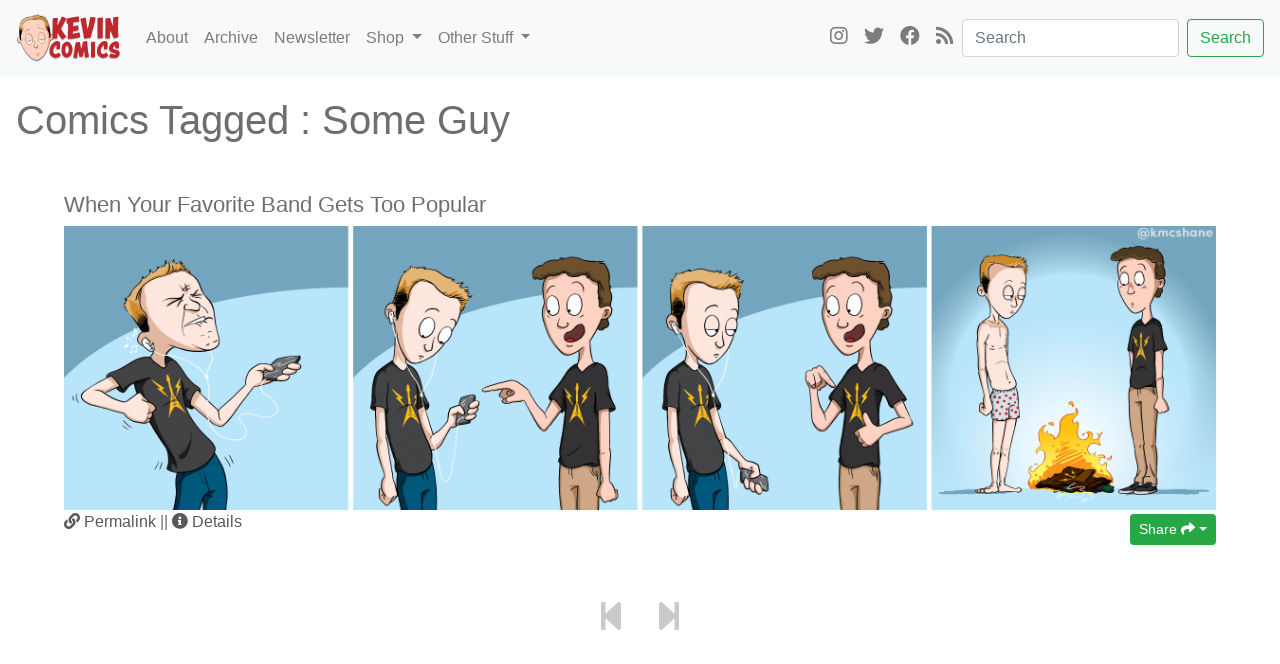

--- FILE ---
content_type: text/html; charset=UTF-8
request_url: https://www.kevincomics.com/tag/some-guy/
body_size: 7035
content:
<!doctype html>
<!--[if lt IE 7]> <html class="no-js ie6 oldie" lang="en-US"> <![endif]-->
<!--[if IE 7]>    <html class="no-js ie7 oldie" lang="en-US"> <![endif]-->
<!--[if IE 8]>    <html class="no-js ie8 oldie" lang="en-US"> <![endif]-->
<!--[if gt IE 8]><!--> <html class="no-js" lang="en-US"> <!--<![endif]-->
<head>
    <meta charset="UTF-8">
		
		<meta name='robots' content='noindex, follow' />
	<style>img:is([sizes="auto" i], [sizes^="auto," i]) { contain-intrinsic-size: 3000px 1500px }</style>
	
	<!-- This site is optimized with the Yoast SEO plugin v26.8 - https://yoast.com/product/yoast-seo-wordpress/ -->
	<title>Some Guy Archives &#8226; Kevin Comics</title>
	<meta property="og:locale" content="en_US" />
	<meta property="og:type" content="article" />
	<meta property="og:title" content="Some Guy Archives &#8226; Kevin Comics" />
	<meta property="og:url" content="https://www.kevincomics.com/tag/some-guy/" />
	<meta property="og:site_name" content="Kevin Comics" />
	<meta property="og:image" content="https://www.kevincomics.com/wp-content/uploads/KC_web_logo_v01.png" />
	<meta property="og:image:width" content="900" />
	<meta property="og:image:height" content="424" />
	<meta property="og:image:type" content="image/png" />
	<meta name="twitter:card" content="summary_large_image" />
	<meta name="twitter:site" content="@kmcshane" />
	<script type="application/ld+json" class="yoast-schema-graph">{"@context":"https://schema.org","@graph":[{"@type":"CollectionPage","@id":"https://www.kevincomics.com/tag/some-guy/","url":"https://www.kevincomics.com/tag/some-guy/","name":"Some Guy Archives &#8226; Kevin Comics","isPartOf":{"@id":"https://www.kevincomics.com/#website"},"primaryImageOfPage":{"@id":"https://www.kevincomics.com/tag/some-guy/#primaryimage"},"image":{"@id":"https://www.kevincomics.com/tag/some-guy/#primaryimage"},"thumbnailUrl":"https://www.kevincomics.com/wp-content/uploads/2016/07/KMC001_FavoriteBand_fbt.png","breadcrumb":{"@id":"https://www.kevincomics.com/tag/some-guy/#breadcrumb"},"inLanguage":"en-US"},{"@type":"ImageObject","inLanguage":"en-US","@id":"https://www.kevincomics.com/tag/some-guy/#primaryimage","url":"https://www.kevincomics.com/wp-content/uploads/2016/07/KMC001_FavoriteBand_fbt.png","contentUrl":"https://www.kevincomics.com/wp-content/uploads/2016/07/KMC001_FavoriteBand_fbt.png","width":500,"height":261,"caption":"When Your Favorite Band Gets Too Popular"},{"@type":"BreadcrumbList","@id":"https://www.kevincomics.com/tag/some-guy/#breadcrumb","itemListElement":[{"@type":"ListItem","position":1,"name":"Home","item":"https://www.kevincomics.com/"},{"@type":"ListItem","position":2,"name":"Some Guy"}]},{"@type":"WebSite","@id":"https://www.kevincomics.com/#website","url":"https://www.kevincomics.com/","name":"Kevin Comics","description":"Comics by Kevin McShane","publisher":{"@id":"https://www.kevincomics.com/#organization"},"potentialAction":[{"@type":"SearchAction","target":{"@type":"EntryPoint","urlTemplate":"https://www.kevincomics.com/?s={search_term_string}"},"query-input":{"@type":"PropertyValueSpecification","valueRequired":true,"valueName":"search_term_string"}}],"inLanguage":"en-US"},{"@type":"Organization","@id":"https://www.kevincomics.com/#organization","name":"Kevin Comics","url":"https://www.kevincomics.com/","logo":{"@type":"ImageObject","inLanguage":"en-US","@id":"https://www.kevincomics.com/#/schema/logo/image/","url":"https://www.kevincomics.com/wp-content/uploads/KC_web_logo_v01.png","contentUrl":"https://www.kevincomics.com/wp-content/uploads/KC_web_logo_v01.png","width":900,"height":424,"caption":"Kevin Comics"},"image":{"@id":"https://www.kevincomics.com/#/schema/logo/image/"},"sameAs":["https://www.facebook.com/OfficialKevinMcShane","https://x.com/kmcshane","https://www.instagram.com/kmcshane","https://www.youtube.com/KevinMcShane"]}]}</script>
	<!-- / Yoast SEO plugin. -->


<link rel='dns-prefetch' href='//code.jquery.com' />
<link rel='dns-prefetch' href='//cdnjs.cloudflare.com' />
<link rel='dns-prefetch' href='//stackpath.bootstrapcdn.com' />
<link rel='dns-prefetch' href='//kit.fontawesome.com' />
<link rel='dns-prefetch' href='//www.googletagmanager.com' />
<style id='classic-theme-styles-inline-css'>
/*! This file is auto-generated */
.wp-block-button__link{color:#fff;background-color:#32373c;border-radius:9999px;box-shadow:none;text-decoration:none;padding:calc(.667em + 2px) calc(1.333em + 2px);font-size:1.125em}.wp-block-file__button{background:#32373c;color:#fff;text-decoration:none}
</style>
<style id='global-styles-inline-css'>
:root{--wp--preset--aspect-ratio--square: 1;--wp--preset--aspect-ratio--4-3: 4/3;--wp--preset--aspect-ratio--3-4: 3/4;--wp--preset--aspect-ratio--3-2: 3/2;--wp--preset--aspect-ratio--2-3: 2/3;--wp--preset--aspect-ratio--16-9: 16/9;--wp--preset--aspect-ratio--9-16: 9/16;--wp--preset--color--black: #000000;--wp--preset--color--cyan-bluish-gray: #abb8c3;--wp--preset--color--white: #ffffff;--wp--preset--color--pale-pink: #f78da7;--wp--preset--color--vivid-red: #cf2e2e;--wp--preset--color--luminous-vivid-orange: #ff6900;--wp--preset--color--luminous-vivid-amber: #fcb900;--wp--preset--color--light-green-cyan: #7bdcb5;--wp--preset--color--vivid-green-cyan: #00d084;--wp--preset--color--pale-cyan-blue: #8ed1fc;--wp--preset--color--vivid-cyan-blue: #0693e3;--wp--preset--color--vivid-purple: #9b51e0;--wp--preset--gradient--vivid-cyan-blue-to-vivid-purple: linear-gradient(135deg,rgba(6,147,227,1) 0%,rgb(155,81,224) 100%);--wp--preset--gradient--light-green-cyan-to-vivid-green-cyan: linear-gradient(135deg,rgb(122,220,180) 0%,rgb(0,208,130) 100%);--wp--preset--gradient--luminous-vivid-amber-to-luminous-vivid-orange: linear-gradient(135deg,rgba(252,185,0,1) 0%,rgba(255,105,0,1) 100%);--wp--preset--gradient--luminous-vivid-orange-to-vivid-red: linear-gradient(135deg,rgba(255,105,0,1) 0%,rgb(207,46,46) 100%);--wp--preset--gradient--very-light-gray-to-cyan-bluish-gray: linear-gradient(135deg,rgb(238,238,238) 0%,rgb(169,184,195) 100%);--wp--preset--gradient--cool-to-warm-spectrum: linear-gradient(135deg,rgb(74,234,220) 0%,rgb(151,120,209) 20%,rgb(207,42,186) 40%,rgb(238,44,130) 60%,rgb(251,105,98) 80%,rgb(254,248,76) 100%);--wp--preset--gradient--blush-light-purple: linear-gradient(135deg,rgb(255,206,236) 0%,rgb(152,150,240) 100%);--wp--preset--gradient--blush-bordeaux: linear-gradient(135deg,rgb(254,205,165) 0%,rgb(254,45,45) 50%,rgb(107,0,62) 100%);--wp--preset--gradient--luminous-dusk: linear-gradient(135deg,rgb(255,203,112) 0%,rgb(199,81,192) 50%,rgb(65,88,208) 100%);--wp--preset--gradient--pale-ocean: linear-gradient(135deg,rgb(255,245,203) 0%,rgb(182,227,212) 50%,rgb(51,167,181) 100%);--wp--preset--gradient--electric-grass: linear-gradient(135deg,rgb(202,248,128) 0%,rgb(113,206,126) 100%);--wp--preset--gradient--midnight: linear-gradient(135deg,rgb(2,3,129) 0%,rgb(40,116,252) 100%);--wp--preset--font-size--small: 13px;--wp--preset--font-size--medium: 20px;--wp--preset--font-size--large: 36px;--wp--preset--font-size--x-large: 42px;--wp--preset--spacing--20: 0.44rem;--wp--preset--spacing--30: 0.67rem;--wp--preset--spacing--40: 1rem;--wp--preset--spacing--50: 1.5rem;--wp--preset--spacing--60: 2.25rem;--wp--preset--spacing--70: 3.38rem;--wp--preset--spacing--80: 5.06rem;--wp--preset--shadow--natural: 6px 6px 9px rgba(0, 0, 0, 0.2);--wp--preset--shadow--deep: 12px 12px 50px rgba(0, 0, 0, 0.4);--wp--preset--shadow--sharp: 6px 6px 0px rgba(0, 0, 0, 0.2);--wp--preset--shadow--outlined: 6px 6px 0px -3px rgba(255, 255, 255, 1), 6px 6px rgba(0, 0, 0, 1);--wp--preset--shadow--crisp: 6px 6px 0px rgba(0, 0, 0, 1);}:where(.is-layout-flex){gap: 0.5em;}:where(.is-layout-grid){gap: 0.5em;}body .is-layout-flex{display: flex;}.is-layout-flex{flex-wrap: wrap;align-items: center;}.is-layout-flex > :is(*, div){margin: 0;}body .is-layout-grid{display: grid;}.is-layout-grid > :is(*, div){margin: 0;}:where(.wp-block-columns.is-layout-flex){gap: 2em;}:where(.wp-block-columns.is-layout-grid){gap: 2em;}:where(.wp-block-post-template.is-layout-flex){gap: 1.25em;}:where(.wp-block-post-template.is-layout-grid){gap: 1.25em;}.has-black-color{color: var(--wp--preset--color--black) !important;}.has-cyan-bluish-gray-color{color: var(--wp--preset--color--cyan-bluish-gray) !important;}.has-white-color{color: var(--wp--preset--color--white) !important;}.has-pale-pink-color{color: var(--wp--preset--color--pale-pink) !important;}.has-vivid-red-color{color: var(--wp--preset--color--vivid-red) !important;}.has-luminous-vivid-orange-color{color: var(--wp--preset--color--luminous-vivid-orange) !important;}.has-luminous-vivid-amber-color{color: var(--wp--preset--color--luminous-vivid-amber) !important;}.has-light-green-cyan-color{color: var(--wp--preset--color--light-green-cyan) !important;}.has-vivid-green-cyan-color{color: var(--wp--preset--color--vivid-green-cyan) !important;}.has-pale-cyan-blue-color{color: var(--wp--preset--color--pale-cyan-blue) !important;}.has-vivid-cyan-blue-color{color: var(--wp--preset--color--vivid-cyan-blue) !important;}.has-vivid-purple-color{color: var(--wp--preset--color--vivid-purple) !important;}.has-black-background-color{background-color: var(--wp--preset--color--black) !important;}.has-cyan-bluish-gray-background-color{background-color: var(--wp--preset--color--cyan-bluish-gray) !important;}.has-white-background-color{background-color: var(--wp--preset--color--white) !important;}.has-pale-pink-background-color{background-color: var(--wp--preset--color--pale-pink) !important;}.has-vivid-red-background-color{background-color: var(--wp--preset--color--vivid-red) !important;}.has-luminous-vivid-orange-background-color{background-color: var(--wp--preset--color--luminous-vivid-orange) !important;}.has-luminous-vivid-amber-background-color{background-color: var(--wp--preset--color--luminous-vivid-amber) !important;}.has-light-green-cyan-background-color{background-color: var(--wp--preset--color--light-green-cyan) !important;}.has-vivid-green-cyan-background-color{background-color: var(--wp--preset--color--vivid-green-cyan) !important;}.has-pale-cyan-blue-background-color{background-color: var(--wp--preset--color--pale-cyan-blue) !important;}.has-vivid-cyan-blue-background-color{background-color: var(--wp--preset--color--vivid-cyan-blue) !important;}.has-vivid-purple-background-color{background-color: var(--wp--preset--color--vivid-purple) !important;}.has-black-border-color{border-color: var(--wp--preset--color--black) !important;}.has-cyan-bluish-gray-border-color{border-color: var(--wp--preset--color--cyan-bluish-gray) !important;}.has-white-border-color{border-color: var(--wp--preset--color--white) !important;}.has-pale-pink-border-color{border-color: var(--wp--preset--color--pale-pink) !important;}.has-vivid-red-border-color{border-color: var(--wp--preset--color--vivid-red) !important;}.has-luminous-vivid-orange-border-color{border-color: var(--wp--preset--color--luminous-vivid-orange) !important;}.has-luminous-vivid-amber-border-color{border-color: var(--wp--preset--color--luminous-vivid-amber) !important;}.has-light-green-cyan-border-color{border-color: var(--wp--preset--color--light-green-cyan) !important;}.has-vivid-green-cyan-border-color{border-color: var(--wp--preset--color--vivid-green-cyan) !important;}.has-pale-cyan-blue-border-color{border-color: var(--wp--preset--color--pale-cyan-blue) !important;}.has-vivid-cyan-blue-border-color{border-color: var(--wp--preset--color--vivid-cyan-blue) !important;}.has-vivid-purple-border-color{border-color: var(--wp--preset--color--vivid-purple) !important;}.has-vivid-cyan-blue-to-vivid-purple-gradient-background{background: var(--wp--preset--gradient--vivid-cyan-blue-to-vivid-purple) !important;}.has-light-green-cyan-to-vivid-green-cyan-gradient-background{background: var(--wp--preset--gradient--light-green-cyan-to-vivid-green-cyan) !important;}.has-luminous-vivid-amber-to-luminous-vivid-orange-gradient-background{background: var(--wp--preset--gradient--luminous-vivid-amber-to-luminous-vivid-orange) !important;}.has-luminous-vivid-orange-to-vivid-red-gradient-background{background: var(--wp--preset--gradient--luminous-vivid-orange-to-vivid-red) !important;}.has-very-light-gray-to-cyan-bluish-gray-gradient-background{background: var(--wp--preset--gradient--very-light-gray-to-cyan-bluish-gray) !important;}.has-cool-to-warm-spectrum-gradient-background{background: var(--wp--preset--gradient--cool-to-warm-spectrum) !important;}.has-blush-light-purple-gradient-background{background: var(--wp--preset--gradient--blush-light-purple) !important;}.has-blush-bordeaux-gradient-background{background: var(--wp--preset--gradient--blush-bordeaux) !important;}.has-luminous-dusk-gradient-background{background: var(--wp--preset--gradient--luminous-dusk) !important;}.has-pale-ocean-gradient-background{background: var(--wp--preset--gradient--pale-ocean) !important;}.has-electric-grass-gradient-background{background: var(--wp--preset--gradient--electric-grass) !important;}.has-midnight-gradient-background{background: var(--wp--preset--gradient--midnight) !important;}.has-small-font-size{font-size: var(--wp--preset--font-size--small) !important;}.has-medium-font-size{font-size: var(--wp--preset--font-size--medium) !important;}.has-large-font-size{font-size: var(--wp--preset--font-size--large) !important;}.has-x-large-font-size{font-size: var(--wp--preset--font-size--x-large) !important;}
:where(.wp-block-post-template.is-layout-flex){gap: 1.25em;}:where(.wp-block-post-template.is-layout-grid){gap: 1.25em;}
:where(.wp-block-columns.is-layout-flex){gap: 2em;}:where(.wp-block-columns.is-layout-grid){gap: 2em;}
:root :where(.wp-block-pullquote){font-size: 1.5em;line-height: 1.6;}
</style>
<link rel='stylesheet' id='bootstrap-css' href='https://stackpath.bootstrapcdn.com/bootstrap/4.3.1/css/bootstrap.min.css' media='all' />
<link rel='stylesheet' id='kevincomics-main-css-css' href='https://www.kevincomics.com/wp-content/themes/kevincomics/style.css' media='all' />
<meta name="generator" content="Site Kit by Google 1.170.0" />    
    <meta name="author" content="Kevin McShane" />
    <meta name="dcterms.rightsHolder" content="Lobrau Productions, Inc.">
    <meta name="dcterms.rights" content="All Rights Reserved. Licensed under a Creative Commons Non-Commercial/Attribution License.">
    
		<meta http-equiv="imagetoolbar" content="false">
    <meta name="viewport" content="width=device-width,initial-scale=1">

    <link rel="profile" href="https://gmpg.org/xfn/11">

		<!-- Global site tag (gtag.js) - Google Analytics -->
		<script async src="https://www.googletagmanager.com/gtag/js?id=G-8476G26XZR"></script>
		<script>
		  window.dataLayer = window.dataLayer || [];
		  function gtag(){dataLayer.push(arguments);}
		  gtag('js', new Date());

		  gtag('config', 'G-8476G26XZR');
		</script>

</head>

<body class="archive tag tag-some-guy tag-8 locale-en-us">
	
	    
    <!--[if IE]>
    <p class="browserupgrade">You are using an <strong>outdated</strong> browser. Please <a href="https://browsehappy.com/">upgrade your browser</a> to improve your experience and security.</p>
    <![endif]-->
  
  <div id="wrap" class="clearfix">
      
      <div id="page" class="container-fluid p-0">
          
          <header>
              <nav id="main-nav" class="navbar fixed-top navbar-expand-lg navbar-light bg-light">
                  <a class="navbar-brand" href="https://www.kevincomics.com/" title="Kevin Comics">				
										<picture>
											<source srcset="https://www.kevincomics.com/wp-content/themes/kevincomics/img/KC_web_logo_hr.webp 2x" type="image/webp">
											<source srcset="https://www.kevincomics.com/wp-content/themes/kevincomics/img/KC_web_logo.webp 1x" type="image/webp">
											<img src="https://www.kevincomics.com/wp-content/themes/kevincomics/img/KC_web_logo.png" width="106" height="50" alt="Kevin Comics Logo">
										</picture>
										</a>
										
                  <button class="navbar-toggler" type="button" data-toggle="collapse" data-target="#navbarSupportedContent" aria-controls="navbarSupportedContent" aria-expanded="false" aria-label="Toggle navigation">
                      <span class="navbar-toggler-icon"></span>
                  </button>

                  <div class="collapse navbar-collapse" id="navbarSupportedContent">
                      <ul class="navbar-nav mr-auto">
                          <li class="nav-item">
                              <a class="nav-link" href="https://www.kevincomics.com/about">About</a>
                          </li>
                          <li class="nav-item">
                              <a class="nav-link" href="https://www.kevincomics.com/archive-comics">Archive</a>
                          </li>
                          <li class="nav-item">
                              <a class="nav-link" href="https://www.kevincomics.com/newsletter">Newsletter</a>
                          </li>
                          <li class="nav-item dropdown">
                                  <a class="nav-link dropdown-toggle" href="#" id="navbarDropdownShop" role="button" data-toggle="dropdown" aria-haspopup="true" aria-expanded="false">
                                    Shop
                                  </a>
                                  <div class="dropdown-menu" aria-labelledby="navbarDropdownShop">
                                    <a class="dropdown-item" href="https://www.society6.com/kevinmcshane" title="Prints & Posters">Prints & Posters <i class="fas fa-external-link-alt"></i></a>
                                    <a class="dropdown-item" href="https://www.etsy.com/shop/CartoonKevin" title="Original Art">Original Art <i class="fas fa-external-link-alt"></i></a>
                                  </div>
                                </li>
                          <li class="nav-item dropdown">
                                  <a class="nav-link dropdown-toggle" href="#" id="navbarDropdownOther" role="button" data-toggle="dropdown" aria-haspopup="true" aria-expanded="false">
                                    Other Stuff
                                  </a>
                                  <div class="dropdown-menu" aria-labelledby="navbarDropdownOther">
                                    <a class="dropdown-item" href="https://www.youtube.com/playlist?list=PL5vtqDuUM1Dl67yQPW2HmHHLTfT8S4-Th" title="BuzzFeed's Draw-Off">Draw-Off <i class="fas fa-external-link-alt"></i></a>
                                    <a class="dropdown-item" href="http://cartoonkevin.com/" title="Cartoon Kevin">Cartoon Kevin <i class="fas fa-external-link-alt"></i></a>
                                    <a class="dropdown-item" href="https://badcaricatures.com/" title="Bad Caricatures">Bad Caricatures <i class="fas fa-external-link-alt"></i></a>
                                  </div>
                                </li>
                      </ul>
                      <ul class="navbar-nav align-self-end social-list">
                          <li class="nav-item">
                              <a class="nav-link" href="https://www.instagram.com/kmcshane/" title="Kevin McShane Instagram"><i class="fab fa-instagram"></i><span class="d-lg-none"> Instagram</span></a>
                          </li>
                          <li class="nav-item">
                              <a class="nav-link" href="https://twitter.com/kmcshane/" title="Kevin McShane Twitter"><i class="fab fa-twitter"></i><span class="d-lg-none"> Twitter</span></a>
                          </li>
                          <li class="nav-item">
                              <a class="nav-link" href="https://www.facebook.com/OfficialKevinMcShane" title="Kevin McShane Facebook"><i class="fab fa-facebook"></i><span class="d-lg-none"> Facebook</span></a>
                          </li>
                          <li class="nav-item">
                              <a class="nav-link" href="/feed/" title="Subscribe RSS"><i class="fas fa-rss"></i><span class="d-lg-none"> RSS</span></a>
                          </li>
                      </ul>
                      <form class="form-inline my-2 my-lg-0" role="search" method="get" action="https://www.kevincomics.com/">												
                          <input type="search" class="form-control mr-sm-2"
																placeholder="Search"
																value="" name="s"
																title="Search for:"
																aria-label="Search" />
                          <button class="btn btn-outline-success my-2 my-sm-0" type="submit">Search</button>
                      </form>
                  </div>
              </nav>
          
          </header>

<div id="content" class="container p-3 archive-page">
        
        <h1 id="page-title" class="display-6 text-center text-md-left">Comics Tagged : <span>Some Guy</span></h1>
        
        <div class="archive-page m-5 clearfix">
            
            
<div id="comic-28" class="comic mb-5 post-28 type-comic status-publish has-post-thumbnail hentry category-kevin category-movies-and-tv category-pop-culture tag-anti-social tag-gatekeeping tag-kevin tag-music tag-some-guy">
    
    <h3 class="comic-title display-1">When Your Favorite Band Gets Too Popular</h3>
    
    <div class="row">
			

			<div class="comic-img col-12 text-center">
										<picture>
							<source srcset="https://www.kevincomics.com/wp-content/uploads/2016/07/KMC001_FavoriteBand_vert.png" media="(max-width:575px)">
							<source srcset="https://www.kevincomics.com/wp-content/uploads/2016/07/KMC001_FavoriteBand_sq_web.png" media="(max-width:991px)">
							<source srcset="https://www.kevincomics.com/wp-content/uploads/2016/07/KMC001_FavoriteBand_horiz.png" media="(min-width: 992px)">
							<img src="https://www.kevincomics.com/wp-content/uploads/2016/07/KMC001_FavoriteBand_sq_web.png" alt="When Your Favorite Band Gets Too Popular" class="w-100 h-auto" title="I liked their older stuff better anyway.">
						</picture>
											</div>
					
				  
				</div>
    
		<div class="comic-footer row">
			<div class="col"><a href="https://www.kevincomics.com/comic/when-your-favorite-band-gets-too-popular/" title="Permalink"><i class="fas fa-link"></i><span class="d-none d-lg-inline"> Permalink</span></a> || <a class="" data-toggle="collapse" href="#comic-details-28" role="button" aria-expanded="false" aria-controls="comic-details-28"><i class="fas fa-info-circle"></i><span class="d-none d-lg-inline"> Details</span></a></div>
						<div class="col text-right"><div class="dropdown mt-1">
				<button class="btn btn-success btn-sm dropdown-toggle" type="button" id="dropdownMenuButton28" data-toggle="dropdown" aria-haspopup="true" aria-expanded="false">Share <i class="fas fa-share"></i></button>
				<div class="dropdown-menu dropdown-menu-right" aria-labelledby="dropdownMenuButton28">
					<a class="dropdown-item" href="https://www.facebook.com/sharer.php?u=https://www.kevincomics.com/comic/when-your-favorite-band-gets-too-popular/"><i class="fab fa-facebook"></i> Facebook</a>
					<a class="dropdown-item" href="https://twitter.com/intent/tweet?text=Check%20out%20this%20comic%20by%20@kmcshane:%20'When+Your+Favorite+Band+Gets+Too+Popular'%20https://www.kevincomics.com/comic/when-your-favorite-band-gets-too-popular/"><i class="fab fa-twitter"></i> Twitter</a>
					<a class="dropdown-item" href="http://reddit.com/submit?url=https://www.kevincomics.com/comic/when-your-favorite-band-gets-too-popular/&amp;title=When+Your+Favorite+Band+Gets+Too+Popular"><i class="fab fa-reddit"></i> Reddit</a>
					<a class="dropdown-item" href="/cdn-cgi/l/email-protection#[base64]"><i class="fas fa-envelope"></i> Email</a>
				</div>
			</div>
		</div>
	</div>
    
    
    <div class="comic-meta row m-3 p-2 collapse" id="comic-details-28">

        <div class="comic-meta-info col-12 col-lg-6">
            <h4>Strip Info</h4>
                <dl>
                    <dt>Title</dt>
                    <dd>When Your Favorite Band Gets Too Popular</dd>
                    <dt>Date</dt>
                    <dd>July 30, 2016</dd>
                    <dt>Tags</dt>
                    <dd>
                        <a href="https://www.kevincomics.com/tag/anti-social/" rel="tag">anti-social</a>, <a href="https://www.kevincomics.com/tag/gatekeeping/" rel="tag">gatekeeping</a>, <a href="https://www.kevincomics.com/tag/kevin/" rel="tag">Kevin</a>, <a href="https://www.kevincomics.com/tag/music/" rel="tag">music</a>, <a href="https://www.kevincomics.com/tag/some-guy/" rel="tag">Some Guy</a>                    </dd>
                </dl>
        </div>

        <div class="comic-meta-transcript col-12 col-lg-6">
            <h4>Transcript</h4>
            <dl>
<dt class="panel">Panel 1 : Ext. Void &#8211; Day</dt>
<dd class="descript">
<p><strong>Kevin</strong> rocks out listening to his favorite on his phone thru headphones. The band&#8217;s logo on his t-shirt.</p>
</dd>
<dt class="panel">Panel 2 : Ext. Void &#8211; Continuous</dt>
<dd class="descript">
<p><strong>Some Guy</strong> steps up and points at Kevin&#8217;s t-shirt. The guy smiles. </p>
</dd>
<dt class="panel">Panel 3 : Int. Void &#8211; Continuous</dt>
<dd class="descript">
<p>The guy points at his own shirt. It&#8217;s the same logo. The guy gives a thumbs up.</p>
</dd>
<dt class="panel">Panel 4 : Int. Void &#8211; Moments Later</dt>
<dd class="descript">
<p>Kevin has started a smile fire on the ground between them. In it are his t-shirt, his phone. And, for some reason, his pants. Kevin stands in his boxers, glaring at the guy.</p>
</dd>
</dl>
        </div>

    </div>
    
</div><!-- #comic-28 -->
            
        </div>
				
      	
<div id="page-nav" class="container">
<div class="row justify-content-center">
<div class="pagenav-prev col text-right"><i class="fas fa-step-backward nav-noop"></i></div>
<div class="pagenav-next col"><i class="fas fa-step-forward nav-noop"></i></div>
</div>
</div>    
</div>

        <footer class="bg-light">
<div class="container-fluid text-center p-5">
<ul class="list-inline social-list">
<li class="list-inline-item"><a href="https://www.instagram.com/kmcshane"><i class="fab fa-instagram"></i></a></li>
<li class="list-inline-item"><a href="https://twitter.com/kmcshane"><i class="fab fa-twitter"></i></a></li>
<li class="list-inline-item"><a href="https://www.facebook.com/OfficialKevinMcShane"><i class="fab fa-facebook"></i></a></li>
<li class="list-inline-item"><a href="https://kmcshane.tumblr.com"><i class="fa fa-tumblr"></i></a></li>
<li class="list-inline-item"><a rel="me" href="https://mastodon.art/@kmcshane"><i class="fa fa-globe"></i></a></li>
<li class="list-inline-item"><a href="/feed/"><i class="fas fa-rss"></i></a></li>
</ul>
<ul class="list-inline small">
<li class="list-inline-item"><a href="/contact/">Contact</a></li>
<li class="list-inline-item"><a href="/privacy-policy/">Privacy Policy</a></li>
<li class="list-inline-item"><a href="/sitemap/">Sitemap</a></li>
</ul>
<h6 id="copyright">Unless otherwise noted, Kevin Comics are &copy; <a href="https://www.lobrau.com" title="Lobrau Productions, Inc.">Lobrau Productions Inc.</a></h6>
<h6 id="license">Licensed under a <a href="https://creativecommons.org/licenses/by-nc/4.0/" title="Creative Commons Attribution/Non-Commerical License">Creative Commons Attribution/Non-Commerical License</a></h6>
</div>        </footer>

    </div>

    <!--[if lt IE 7 ]>
        <script src="//ajax.googleapis.com/ajax/libs/chrome-frame/1.0.3/CFInstall.min.js"></script>
        <script>window.attachEvent('onload',function(){CFInstall.check({mode:'overlay'})})</script>
    <![endif]-->
    
<script data-cfasync="false" src="/cdn-cgi/scripts/5c5dd728/cloudflare-static/email-decode.min.js"></script><script src="https://code.jquery.com/jquery-3.3.1.slim.min.js?ver=3.3.1" id="jquery-js"></script>
<script src="https://cdnjs.cloudflare.com/ajax/libs/popper.js/1.14.7/umd/popper.min.js" id="bootstrap-popper-js"></script>
<script src="https://stackpath.bootstrapcdn.com/bootstrap/4.3.1/js/bootstrap.min.js" id="bootstrap-js"></script>
<script src="https://kit.fontawesome.com/1d9806407a.js" id="fontawesome-js"></script>

</div>

<script defer src="https://static.cloudflareinsights.com/beacon.min.js/vcd15cbe7772f49c399c6a5babf22c1241717689176015" integrity="sha512-ZpsOmlRQV6y907TI0dKBHq9Md29nnaEIPlkf84rnaERnq6zvWvPUqr2ft8M1aS28oN72PdrCzSjY4U6VaAw1EQ==" data-cf-beacon='{"version":"2024.11.0","token":"aae261a85ec944f58a438068b0e57a55","r":1,"server_timing":{"name":{"cfCacheStatus":true,"cfEdge":true,"cfExtPri":true,"cfL4":true,"cfOrigin":true,"cfSpeedBrain":true},"location_startswith":null}}' crossorigin="anonymous"></script>
</body>
</html>
<!-- Dynamic page generated in 4.529 seconds. -->
<!-- Cached page generated by WP-Super-Cache on 2026-01-20 11:28:07 -->

<!-- super cache -->

--- FILE ---
content_type: text/css
request_url: https://www.kevincomics.com/wp-content/themes/kevincomics/style.css
body_size: 1283
content:
@charset "UTF-8";
/*
Theme Name: KevinComics
Theme URI: http://mcshanedesign.co
Author: McShane Design
Author URI: http://mcshanedesign.co/
Description: Custom WordPress theme for KevinComics.com by McShaneDesign
License: All Rights Reserved
License URI: http://www.copyright.gov
Tags: custom-header, custom-menu, featured-images, full-width-template, theme-options
Version: 1.2
Requires at least: 6.0
Tested up to: 6.0
Requires PHP: 7.0
Text Domain: kevincomics
*/

/* Last modified 08.05.23 */

/* =Common
-------------------------------------------------------------- */

html { background-color: #fff; }
body { color: #6d6e71; }

a:link { color: #58595b; text-decoration: none; }
a:visited { color: #58595b; }
a:hover { color: #111111; text-decoration: underline; }
a:focus { outline: thin dotted; }
a:hover, a:active { outline: 0; }

/* =Content
-------------------------------------------------------------- */

.home, .page-id-620 {
	padding-top: 250px;
	background: transparent url('img/KC_web_main_bkgrnd_xs_v01.webp') center 70px repeat-x;
	background-size: 580px 180px;
}
@media
only screen and (-webkit-min-device-pixel-ratio: 2),
only screen and (   min--moz-device-pixel-ratio: 2),
only screen and (     -o-min-device-pixel-ratio: 2/1),
only screen and (        min-device-pixel-ratio: 2),
only screen and (                min-resolution: 192dpi),
only screen and (                min-resolution: 2dppx) { 
	.home, .page-id-620 {
		background-image: url('img/KC_web_main_bkgrnd_xs_v01_hr.webp');
	}
}

.paged { padding-top: 70px; background: none; }

.page-id-338 { padding-top: 50px; background: none; }
#mc-embedded-subscribe { background-color: #337ab7 !important; border: 1px solid #2e6da4 !important; }

header .social-list i { font-size: 1.25rem; }
.dropdown-item i { font-size: .8rem; }

#content { background-color: #fff;}

.single, .archive, .search, .error404, #page { padding-top: 5rem; }

.comic-title { font-size: 1.4rem; }

.comic-meta { border: 1px solid #58595b; }
.comic-meta h4 { text-transform: uppercase; border-bottom: 1px solid #58595b; }

.comic-meta-info { margin-bottom: 2rem;}
.comic-meta-info dl { margin: 0 20px; }
.comic-meta-info dt { text-transform: uppercase; font-weight: bold; }
.comic-meta-info dd { margin: 0 0 10px 20px; }

.comic-meta-transcript dl { font-family: Courier; margin: 0 2rem; }
.comic-meta-transcript dt { margin-bottom: .5rem; font-weight: bold; }
.comic-meta-transcript dd { margin: 0 0 2rem 0; }
.comic-meta-transcript .panel { text-transform: uppercase; }
.comic-meta-transcript .dialogue dt {
	text-transform: uppercase;
	font-weight: normal;
	text-align: center;
	margin-bottom: 0 !important;
}
.comic-meta-transcript .dialogue dd { margin: 0 .4rem 1rem .4rem; }

.page #content a:link { color: #000; text-decoration: none; border-bottom: 1px solid; }
.page #content a:hover { color: #000; }
.page #content a:visited { color: #000; }


/* =Page Nav
-------------------------------------------------------------- */

#page-nav { font-size: 2rem; margin-bottom: 2rem;}
.nav-noop { color: #c7c9cb; }


/* =Single Panel
-------------------------------------------------------------- */

.category-single-panel .comic-img img, .tag-single-panel .comic-img img { max-width: 688px !important; }


/* =Category List
-------------------------------------------------------------- */

.comic-category-list-title { font-size: 1.4rem; font-weight: 300 !important;}
.comic-category-list-item { width: 100px ; height: 130px; margin: 0 10px 10px 0; font-size: .75rem;}
.comic-category-list-item:hover img { opacity: .7; }


/* =Archives
-------------------------------------------------------------- */

.comic-list { margin-bottom: 10px; font-size: .65rem; }
.comic-list a { border-bottom: none !important; }
.comic-list a:hover { text-decoration: underline !important; }
.comic-list:hover img { opacity: .7; }


/* =Master List
-------------------------------------------------------------- */

#comics-master-list a:link { border-bottom: none !important; }


/* =Footer
-------------------------------------------------------------- */

footer { font-size: 1rem; }
footer .social-list { font-size: 1.75rem; }
#copyright, #license { font-weight: normal; font-size: .75rem; margin: 0; }


/* =Sitemap
-------------------------------------------------------------- */

.wsp-container li { margin-bottom: 1.25rem; }

/* =Media Queries
-------------------------------------------------------------- */

/* Extra small devices (portrait phones, less than 576px)
/* No media query for `xs` since this is the default in Bootstrap

/* Small devices (landscape phones, 576px and up) */
@media (min-width: 576px) {
	
	.home, .page-id-620 { padding-top: 300px; background: transparent url('img/KC_web_main_bkgrnd_lg_v01.webp') center 70px repeat-x;}
	.archive .m-5 { margin: 3rem !important; }
	
}

/* Medium devices (tablets, 768px and up) */
@media (min-width: 768px) { }

/* Large devices (desktops, 992px and up) */
@media (min-width: 992px) { }

/* Extra large devices (large desktops, 1200px and up) */
@media (min-width: 1200px) {
	
    #content { max-width: 1400px; }

}


/* end style.css */